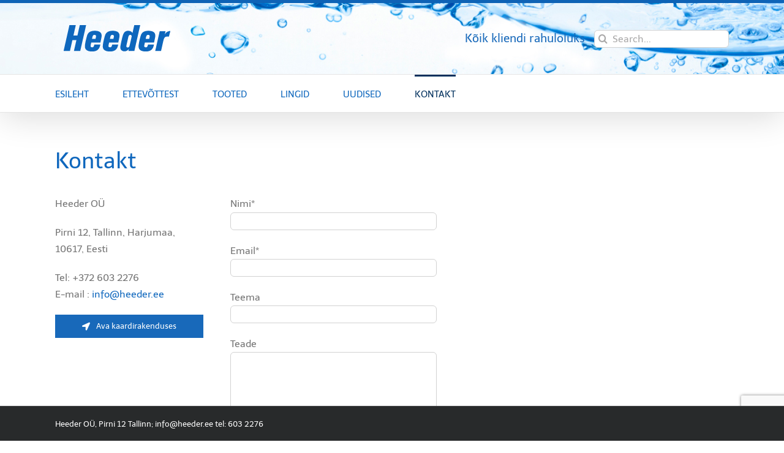

--- FILE ---
content_type: text/html; charset=utf-8
request_url: https://www.google.com/recaptcha/api2/anchor?ar=1&k=6Ldr5tEpAAAAAJCJRl7pVAoHcblZb-IbOF_kTC0H&co=aHR0cHM6Ly9oZWVkZXIuZWU6NDQz&hl=en&v=PoyoqOPhxBO7pBk68S4YbpHZ&size=invisible&anchor-ms=20000&execute-ms=30000&cb=r16w8zalazmq
body_size: 48648
content:
<!DOCTYPE HTML><html dir="ltr" lang="en"><head><meta http-equiv="Content-Type" content="text/html; charset=UTF-8">
<meta http-equiv="X-UA-Compatible" content="IE=edge">
<title>reCAPTCHA</title>
<style type="text/css">
/* cyrillic-ext */
@font-face {
  font-family: 'Roboto';
  font-style: normal;
  font-weight: 400;
  font-stretch: 100%;
  src: url(//fonts.gstatic.com/s/roboto/v48/KFO7CnqEu92Fr1ME7kSn66aGLdTylUAMa3GUBHMdazTgWw.woff2) format('woff2');
  unicode-range: U+0460-052F, U+1C80-1C8A, U+20B4, U+2DE0-2DFF, U+A640-A69F, U+FE2E-FE2F;
}
/* cyrillic */
@font-face {
  font-family: 'Roboto';
  font-style: normal;
  font-weight: 400;
  font-stretch: 100%;
  src: url(//fonts.gstatic.com/s/roboto/v48/KFO7CnqEu92Fr1ME7kSn66aGLdTylUAMa3iUBHMdazTgWw.woff2) format('woff2');
  unicode-range: U+0301, U+0400-045F, U+0490-0491, U+04B0-04B1, U+2116;
}
/* greek-ext */
@font-face {
  font-family: 'Roboto';
  font-style: normal;
  font-weight: 400;
  font-stretch: 100%;
  src: url(//fonts.gstatic.com/s/roboto/v48/KFO7CnqEu92Fr1ME7kSn66aGLdTylUAMa3CUBHMdazTgWw.woff2) format('woff2');
  unicode-range: U+1F00-1FFF;
}
/* greek */
@font-face {
  font-family: 'Roboto';
  font-style: normal;
  font-weight: 400;
  font-stretch: 100%;
  src: url(//fonts.gstatic.com/s/roboto/v48/KFO7CnqEu92Fr1ME7kSn66aGLdTylUAMa3-UBHMdazTgWw.woff2) format('woff2');
  unicode-range: U+0370-0377, U+037A-037F, U+0384-038A, U+038C, U+038E-03A1, U+03A3-03FF;
}
/* math */
@font-face {
  font-family: 'Roboto';
  font-style: normal;
  font-weight: 400;
  font-stretch: 100%;
  src: url(//fonts.gstatic.com/s/roboto/v48/KFO7CnqEu92Fr1ME7kSn66aGLdTylUAMawCUBHMdazTgWw.woff2) format('woff2');
  unicode-range: U+0302-0303, U+0305, U+0307-0308, U+0310, U+0312, U+0315, U+031A, U+0326-0327, U+032C, U+032F-0330, U+0332-0333, U+0338, U+033A, U+0346, U+034D, U+0391-03A1, U+03A3-03A9, U+03B1-03C9, U+03D1, U+03D5-03D6, U+03F0-03F1, U+03F4-03F5, U+2016-2017, U+2034-2038, U+203C, U+2040, U+2043, U+2047, U+2050, U+2057, U+205F, U+2070-2071, U+2074-208E, U+2090-209C, U+20D0-20DC, U+20E1, U+20E5-20EF, U+2100-2112, U+2114-2115, U+2117-2121, U+2123-214F, U+2190, U+2192, U+2194-21AE, U+21B0-21E5, U+21F1-21F2, U+21F4-2211, U+2213-2214, U+2216-22FF, U+2308-230B, U+2310, U+2319, U+231C-2321, U+2336-237A, U+237C, U+2395, U+239B-23B7, U+23D0, U+23DC-23E1, U+2474-2475, U+25AF, U+25B3, U+25B7, U+25BD, U+25C1, U+25CA, U+25CC, U+25FB, U+266D-266F, U+27C0-27FF, U+2900-2AFF, U+2B0E-2B11, U+2B30-2B4C, U+2BFE, U+3030, U+FF5B, U+FF5D, U+1D400-1D7FF, U+1EE00-1EEFF;
}
/* symbols */
@font-face {
  font-family: 'Roboto';
  font-style: normal;
  font-weight: 400;
  font-stretch: 100%;
  src: url(//fonts.gstatic.com/s/roboto/v48/KFO7CnqEu92Fr1ME7kSn66aGLdTylUAMaxKUBHMdazTgWw.woff2) format('woff2');
  unicode-range: U+0001-000C, U+000E-001F, U+007F-009F, U+20DD-20E0, U+20E2-20E4, U+2150-218F, U+2190, U+2192, U+2194-2199, U+21AF, U+21E6-21F0, U+21F3, U+2218-2219, U+2299, U+22C4-22C6, U+2300-243F, U+2440-244A, U+2460-24FF, U+25A0-27BF, U+2800-28FF, U+2921-2922, U+2981, U+29BF, U+29EB, U+2B00-2BFF, U+4DC0-4DFF, U+FFF9-FFFB, U+10140-1018E, U+10190-1019C, U+101A0, U+101D0-101FD, U+102E0-102FB, U+10E60-10E7E, U+1D2C0-1D2D3, U+1D2E0-1D37F, U+1F000-1F0FF, U+1F100-1F1AD, U+1F1E6-1F1FF, U+1F30D-1F30F, U+1F315, U+1F31C, U+1F31E, U+1F320-1F32C, U+1F336, U+1F378, U+1F37D, U+1F382, U+1F393-1F39F, U+1F3A7-1F3A8, U+1F3AC-1F3AF, U+1F3C2, U+1F3C4-1F3C6, U+1F3CA-1F3CE, U+1F3D4-1F3E0, U+1F3ED, U+1F3F1-1F3F3, U+1F3F5-1F3F7, U+1F408, U+1F415, U+1F41F, U+1F426, U+1F43F, U+1F441-1F442, U+1F444, U+1F446-1F449, U+1F44C-1F44E, U+1F453, U+1F46A, U+1F47D, U+1F4A3, U+1F4B0, U+1F4B3, U+1F4B9, U+1F4BB, U+1F4BF, U+1F4C8-1F4CB, U+1F4D6, U+1F4DA, U+1F4DF, U+1F4E3-1F4E6, U+1F4EA-1F4ED, U+1F4F7, U+1F4F9-1F4FB, U+1F4FD-1F4FE, U+1F503, U+1F507-1F50B, U+1F50D, U+1F512-1F513, U+1F53E-1F54A, U+1F54F-1F5FA, U+1F610, U+1F650-1F67F, U+1F687, U+1F68D, U+1F691, U+1F694, U+1F698, U+1F6AD, U+1F6B2, U+1F6B9-1F6BA, U+1F6BC, U+1F6C6-1F6CF, U+1F6D3-1F6D7, U+1F6E0-1F6EA, U+1F6F0-1F6F3, U+1F6F7-1F6FC, U+1F700-1F7FF, U+1F800-1F80B, U+1F810-1F847, U+1F850-1F859, U+1F860-1F887, U+1F890-1F8AD, U+1F8B0-1F8BB, U+1F8C0-1F8C1, U+1F900-1F90B, U+1F93B, U+1F946, U+1F984, U+1F996, U+1F9E9, U+1FA00-1FA6F, U+1FA70-1FA7C, U+1FA80-1FA89, U+1FA8F-1FAC6, U+1FACE-1FADC, U+1FADF-1FAE9, U+1FAF0-1FAF8, U+1FB00-1FBFF;
}
/* vietnamese */
@font-face {
  font-family: 'Roboto';
  font-style: normal;
  font-weight: 400;
  font-stretch: 100%;
  src: url(//fonts.gstatic.com/s/roboto/v48/KFO7CnqEu92Fr1ME7kSn66aGLdTylUAMa3OUBHMdazTgWw.woff2) format('woff2');
  unicode-range: U+0102-0103, U+0110-0111, U+0128-0129, U+0168-0169, U+01A0-01A1, U+01AF-01B0, U+0300-0301, U+0303-0304, U+0308-0309, U+0323, U+0329, U+1EA0-1EF9, U+20AB;
}
/* latin-ext */
@font-face {
  font-family: 'Roboto';
  font-style: normal;
  font-weight: 400;
  font-stretch: 100%;
  src: url(//fonts.gstatic.com/s/roboto/v48/KFO7CnqEu92Fr1ME7kSn66aGLdTylUAMa3KUBHMdazTgWw.woff2) format('woff2');
  unicode-range: U+0100-02BA, U+02BD-02C5, U+02C7-02CC, U+02CE-02D7, U+02DD-02FF, U+0304, U+0308, U+0329, U+1D00-1DBF, U+1E00-1E9F, U+1EF2-1EFF, U+2020, U+20A0-20AB, U+20AD-20C0, U+2113, U+2C60-2C7F, U+A720-A7FF;
}
/* latin */
@font-face {
  font-family: 'Roboto';
  font-style: normal;
  font-weight: 400;
  font-stretch: 100%;
  src: url(//fonts.gstatic.com/s/roboto/v48/KFO7CnqEu92Fr1ME7kSn66aGLdTylUAMa3yUBHMdazQ.woff2) format('woff2');
  unicode-range: U+0000-00FF, U+0131, U+0152-0153, U+02BB-02BC, U+02C6, U+02DA, U+02DC, U+0304, U+0308, U+0329, U+2000-206F, U+20AC, U+2122, U+2191, U+2193, U+2212, U+2215, U+FEFF, U+FFFD;
}
/* cyrillic-ext */
@font-face {
  font-family: 'Roboto';
  font-style: normal;
  font-weight: 500;
  font-stretch: 100%;
  src: url(//fonts.gstatic.com/s/roboto/v48/KFO7CnqEu92Fr1ME7kSn66aGLdTylUAMa3GUBHMdazTgWw.woff2) format('woff2');
  unicode-range: U+0460-052F, U+1C80-1C8A, U+20B4, U+2DE0-2DFF, U+A640-A69F, U+FE2E-FE2F;
}
/* cyrillic */
@font-face {
  font-family: 'Roboto';
  font-style: normal;
  font-weight: 500;
  font-stretch: 100%;
  src: url(//fonts.gstatic.com/s/roboto/v48/KFO7CnqEu92Fr1ME7kSn66aGLdTylUAMa3iUBHMdazTgWw.woff2) format('woff2');
  unicode-range: U+0301, U+0400-045F, U+0490-0491, U+04B0-04B1, U+2116;
}
/* greek-ext */
@font-face {
  font-family: 'Roboto';
  font-style: normal;
  font-weight: 500;
  font-stretch: 100%;
  src: url(//fonts.gstatic.com/s/roboto/v48/KFO7CnqEu92Fr1ME7kSn66aGLdTylUAMa3CUBHMdazTgWw.woff2) format('woff2');
  unicode-range: U+1F00-1FFF;
}
/* greek */
@font-face {
  font-family: 'Roboto';
  font-style: normal;
  font-weight: 500;
  font-stretch: 100%;
  src: url(//fonts.gstatic.com/s/roboto/v48/KFO7CnqEu92Fr1ME7kSn66aGLdTylUAMa3-UBHMdazTgWw.woff2) format('woff2');
  unicode-range: U+0370-0377, U+037A-037F, U+0384-038A, U+038C, U+038E-03A1, U+03A3-03FF;
}
/* math */
@font-face {
  font-family: 'Roboto';
  font-style: normal;
  font-weight: 500;
  font-stretch: 100%;
  src: url(//fonts.gstatic.com/s/roboto/v48/KFO7CnqEu92Fr1ME7kSn66aGLdTylUAMawCUBHMdazTgWw.woff2) format('woff2');
  unicode-range: U+0302-0303, U+0305, U+0307-0308, U+0310, U+0312, U+0315, U+031A, U+0326-0327, U+032C, U+032F-0330, U+0332-0333, U+0338, U+033A, U+0346, U+034D, U+0391-03A1, U+03A3-03A9, U+03B1-03C9, U+03D1, U+03D5-03D6, U+03F0-03F1, U+03F4-03F5, U+2016-2017, U+2034-2038, U+203C, U+2040, U+2043, U+2047, U+2050, U+2057, U+205F, U+2070-2071, U+2074-208E, U+2090-209C, U+20D0-20DC, U+20E1, U+20E5-20EF, U+2100-2112, U+2114-2115, U+2117-2121, U+2123-214F, U+2190, U+2192, U+2194-21AE, U+21B0-21E5, U+21F1-21F2, U+21F4-2211, U+2213-2214, U+2216-22FF, U+2308-230B, U+2310, U+2319, U+231C-2321, U+2336-237A, U+237C, U+2395, U+239B-23B7, U+23D0, U+23DC-23E1, U+2474-2475, U+25AF, U+25B3, U+25B7, U+25BD, U+25C1, U+25CA, U+25CC, U+25FB, U+266D-266F, U+27C0-27FF, U+2900-2AFF, U+2B0E-2B11, U+2B30-2B4C, U+2BFE, U+3030, U+FF5B, U+FF5D, U+1D400-1D7FF, U+1EE00-1EEFF;
}
/* symbols */
@font-face {
  font-family: 'Roboto';
  font-style: normal;
  font-weight: 500;
  font-stretch: 100%;
  src: url(//fonts.gstatic.com/s/roboto/v48/KFO7CnqEu92Fr1ME7kSn66aGLdTylUAMaxKUBHMdazTgWw.woff2) format('woff2');
  unicode-range: U+0001-000C, U+000E-001F, U+007F-009F, U+20DD-20E0, U+20E2-20E4, U+2150-218F, U+2190, U+2192, U+2194-2199, U+21AF, U+21E6-21F0, U+21F3, U+2218-2219, U+2299, U+22C4-22C6, U+2300-243F, U+2440-244A, U+2460-24FF, U+25A0-27BF, U+2800-28FF, U+2921-2922, U+2981, U+29BF, U+29EB, U+2B00-2BFF, U+4DC0-4DFF, U+FFF9-FFFB, U+10140-1018E, U+10190-1019C, U+101A0, U+101D0-101FD, U+102E0-102FB, U+10E60-10E7E, U+1D2C0-1D2D3, U+1D2E0-1D37F, U+1F000-1F0FF, U+1F100-1F1AD, U+1F1E6-1F1FF, U+1F30D-1F30F, U+1F315, U+1F31C, U+1F31E, U+1F320-1F32C, U+1F336, U+1F378, U+1F37D, U+1F382, U+1F393-1F39F, U+1F3A7-1F3A8, U+1F3AC-1F3AF, U+1F3C2, U+1F3C4-1F3C6, U+1F3CA-1F3CE, U+1F3D4-1F3E0, U+1F3ED, U+1F3F1-1F3F3, U+1F3F5-1F3F7, U+1F408, U+1F415, U+1F41F, U+1F426, U+1F43F, U+1F441-1F442, U+1F444, U+1F446-1F449, U+1F44C-1F44E, U+1F453, U+1F46A, U+1F47D, U+1F4A3, U+1F4B0, U+1F4B3, U+1F4B9, U+1F4BB, U+1F4BF, U+1F4C8-1F4CB, U+1F4D6, U+1F4DA, U+1F4DF, U+1F4E3-1F4E6, U+1F4EA-1F4ED, U+1F4F7, U+1F4F9-1F4FB, U+1F4FD-1F4FE, U+1F503, U+1F507-1F50B, U+1F50D, U+1F512-1F513, U+1F53E-1F54A, U+1F54F-1F5FA, U+1F610, U+1F650-1F67F, U+1F687, U+1F68D, U+1F691, U+1F694, U+1F698, U+1F6AD, U+1F6B2, U+1F6B9-1F6BA, U+1F6BC, U+1F6C6-1F6CF, U+1F6D3-1F6D7, U+1F6E0-1F6EA, U+1F6F0-1F6F3, U+1F6F7-1F6FC, U+1F700-1F7FF, U+1F800-1F80B, U+1F810-1F847, U+1F850-1F859, U+1F860-1F887, U+1F890-1F8AD, U+1F8B0-1F8BB, U+1F8C0-1F8C1, U+1F900-1F90B, U+1F93B, U+1F946, U+1F984, U+1F996, U+1F9E9, U+1FA00-1FA6F, U+1FA70-1FA7C, U+1FA80-1FA89, U+1FA8F-1FAC6, U+1FACE-1FADC, U+1FADF-1FAE9, U+1FAF0-1FAF8, U+1FB00-1FBFF;
}
/* vietnamese */
@font-face {
  font-family: 'Roboto';
  font-style: normal;
  font-weight: 500;
  font-stretch: 100%;
  src: url(//fonts.gstatic.com/s/roboto/v48/KFO7CnqEu92Fr1ME7kSn66aGLdTylUAMa3OUBHMdazTgWw.woff2) format('woff2');
  unicode-range: U+0102-0103, U+0110-0111, U+0128-0129, U+0168-0169, U+01A0-01A1, U+01AF-01B0, U+0300-0301, U+0303-0304, U+0308-0309, U+0323, U+0329, U+1EA0-1EF9, U+20AB;
}
/* latin-ext */
@font-face {
  font-family: 'Roboto';
  font-style: normal;
  font-weight: 500;
  font-stretch: 100%;
  src: url(//fonts.gstatic.com/s/roboto/v48/KFO7CnqEu92Fr1ME7kSn66aGLdTylUAMa3KUBHMdazTgWw.woff2) format('woff2');
  unicode-range: U+0100-02BA, U+02BD-02C5, U+02C7-02CC, U+02CE-02D7, U+02DD-02FF, U+0304, U+0308, U+0329, U+1D00-1DBF, U+1E00-1E9F, U+1EF2-1EFF, U+2020, U+20A0-20AB, U+20AD-20C0, U+2113, U+2C60-2C7F, U+A720-A7FF;
}
/* latin */
@font-face {
  font-family: 'Roboto';
  font-style: normal;
  font-weight: 500;
  font-stretch: 100%;
  src: url(//fonts.gstatic.com/s/roboto/v48/KFO7CnqEu92Fr1ME7kSn66aGLdTylUAMa3yUBHMdazQ.woff2) format('woff2');
  unicode-range: U+0000-00FF, U+0131, U+0152-0153, U+02BB-02BC, U+02C6, U+02DA, U+02DC, U+0304, U+0308, U+0329, U+2000-206F, U+20AC, U+2122, U+2191, U+2193, U+2212, U+2215, U+FEFF, U+FFFD;
}
/* cyrillic-ext */
@font-face {
  font-family: 'Roboto';
  font-style: normal;
  font-weight: 900;
  font-stretch: 100%;
  src: url(//fonts.gstatic.com/s/roboto/v48/KFO7CnqEu92Fr1ME7kSn66aGLdTylUAMa3GUBHMdazTgWw.woff2) format('woff2');
  unicode-range: U+0460-052F, U+1C80-1C8A, U+20B4, U+2DE0-2DFF, U+A640-A69F, U+FE2E-FE2F;
}
/* cyrillic */
@font-face {
  font-family: 'Roboto';
  font-style: normal;
  font-weight: 900;
  font-stretch: 100%;
  src: url(//fonts.gstatic.com/s/roboto/v48/KFO7CnqEu92Fr1ME7kSn66aGLdTylUAMa3iUBHMdazTgWw.woff2) format('woff2');
  unicode-range: U+0301, U+0400-045F, U+0490-0491, U+04B0-04B1, U+2116;
}
/* greek-ext */
@font-face {
  font-family: 'Roboto';
  font-style: normal;
  font-weight: 900;
  font-stretch: 100%;
  src: url(//fonts.gstatic.com/s/roboto/v48/KFO7CnqEu92Fr1ME7kSn66aGLdTylUAMa3CUBHMdazTgWw.woff2) format('woff2');
  unicode-range: U+1F00-1FFF;
}
/* greek */
@font-face {
  font-family: 'Roboto';
  font-style: normal;
  font-weight: 900;
  font-stretch: 100%;
  src: url(//fonts.gstatic.com/s/roboto/v48/KFO7CnqEu92Fr1ME7kSn66aGLdTylUAMa3-UBHMdazTgWw.woff2) format('woff2');
  unicode-range: U+0370-0377, U+037A-037F, U+0384-038A, U+038C, U+038E-03A1, U+03A3-03FF;
}
/* math */
@font-face {
  font-family: 'Roboto';
  font-style: normal;
  font-weight: 900;
  font-stretch: 100%;
  src: url(//fonts.gstatic.com/s/roboto/v48/KFO7CnqEu92Fr1ME7kSn66aGLdTylUAMawCUBHMdazTgWw.woff2) format('woff2');
  unicode-range: U+0302-0303, U+0305, U+0307-0308, U+0310, U+0312, U+0315, U+031A, U+0326-0327, U+032C, U+032F-0330, U+0332-0333, U+0338, U+033A, U+0346, U+034D, U+0391-03A1, U+03A3-03A9, U+03B1-03C9, U+03D1, U+03D5-03D6, U+03F0-03F1, U+03F4-03F5, U+2016-2017, U+2034-2038, U+203C, U+2040, U+2043, U+2047, U+2050, U+2057, U+205F, U+2070-2071, U+2074-208E, U+2090-209C, U+20D0-20DC, U+20E1, U+20E5-20EF, U+2100-2112, U+2114-2115, U+2117-2121, U+2123-214F, U+2190, U+2192, U+2194-21AE, U+21B0-21E5, U+21F1-21F2, U+21F4-2211, U+2213-2214, U+2216-22FF, U+2308-230B, U+2310, U+2319, U+231C-2321, U+2336-237A, U+237C, U+2395, U+239B-23B7, U+23D0, U+23DC-23E1, U+2474-2475, U+25AF, U+25B3, U+25B7, U+25BD, U+25C1, U+25CA, U+25CC, U+25FB, U+266D-266F, U+27C0-27FF, U+2900-2AFF, U+2B0E-2B11, U+2B30-2B4C, U+2BFE, U+3030, U+FF5B, U+FF5D, U+1D400-1D7FF, U+1EE00-1EEFF;
}
/* symbols */
@font-face {
  font-family: 'Roboto';
  font-style: normal;
  font-weight: 900;
  font-stretch: 100%;
  src: url(//fonts.gstatic.com/s/roboto/v48/KFO7CnqEu92Fr1ME7kSn66aGLdTylUAMaxKUBHMdazTgWw.woff2) format('woff2');
  unicode-range: U+0001-000C, U+000E-001F, U+007F-009F, U+20DD-20E0, U+20E2-20E4, U+2150-218F, U+2190, U+2192, U+2194-2199, U+21AF, U+21E6-21F0, U+21F3, U+2218-2219, U+2299, U+22C4-22C6, U+2300-243F, U+2440-244A, U+2460-24FF, U+25A0-27BF, U+2800-28FF, U+2921-2922, U+2981, U+29BF, U+29EB, U+2B00-2BFF, U+4DC0-4DFF, U+FFF9-FFFB, U+10140-1018E, U+10190-1019C, U+101A0, U+101D0-101FD, U+102E0-102FB, U+10E60-10E7E, U+1D2C0-1D2D3, U+1D2E0-1D37F, U+1F000-1F0FF, U+1F100-1F1AD, U+1F1E6-1F1FF, U+1F30D-1F30F, U+1F315, U+1F31C, U+1F31E, U+1F320-1F32C, U+1F336, U+1F378, U+1F37D, U+1F382, U+1F393-1F39F, U+1F3A7-1F3A8, U+1F3AC-1F3AF, U+1F3C2, U+1F3C4-1F3C6, U+1F3CA-1F3CE, U+1F3D4-1F3E0, U+1F3ED, U+1F3F1-1F3F3, U+1F3F5-1F3F7, U+1F408, U+1F415, U+1F41F, U+1F426, U+1F43F, U+1F441-1F442, U+1F444, U+1F446-1F449, U+1F44C-1F44E, U+1F453, U+1F46A, U+1F47D, U+1F4A3, U+1F4B0, U+1F4B3, U+1F4B9, U+1F4BB, U+1F4BF, U+1F4C8-1F4CB, U+1F4D6, U+1F4DA, U+1F4DF, U+1F4E3-1F4E6, U+1F4EA-1F4ED, U+1F4F7, U+1F4F9-1F4FB, U+1F4FD-1F4FE, U+1F503, U+1F507-1F50B, U+1F50D, U+1F512-1F513, U+1F53E-1F54A, U+1F54F-1F5FA, U+1F610, U+1F650-1F67F, U+1F687, U+1F68D, U+1F691, U+1F694, U+1F698, U+1F6AD, U+1F6B2, U+1F6B9-1F6BA, U+1F6BC, U+1F6C6-1F6CF, U+1F6D3-1F6D7, U+1F6E0-1F6EA, U+1F6F0-1F6F3, U+1F6F7-1F6FC, U+1F700-1F7FF, U+1F800-1F80B, U+1F810-1F847, U+1F850-1F859, U+1F860-1F887, U+1F890-1F8AD, U+1F8B0-1F8BB, U+1F8C0-1F8C1, U+1F900-1F90B, U+1F93B, U+1F946, U+1F984, U+1F996, U+1F9E9, U+1FA00-1FA6F, U+1FA70-1FA7C, U+1FA80-1FA89, U+1FA8F-1FAC6, U+1FACE-1FADC, U+1FADF-1FAE9, U+1FAF0-1FAF8, U+1FB00-1FBFF;
}
/* vietnamese */
@font-face {
  font-family: 'Roboto';
  font-style: normal;
  font-weight: 900;
  font-stretch: 100%;
  src: url(//fonts.gstatic.com/s/roboto/v48/KFO7CnqEu92Fr1ME7kSn66aGLdTylUAMa3OUBHMdazTgWw.woff2) format('woff2');
  unicode-range: U+0102-0103, U+0110-0111, U+0128-0129, U+0168-0169, U+01A0-01A1, U+01AF-01B0, U+0300-0301, U+0303-0304, U+0308-0309, U+0323, U+0329, U+1EA0-1EF9, U+20AB;
}
/* latin-ext */
@font-face {
  font-family: 'Roboto';
  font-style: normal;
  font-weight: 900;
  font-stretch: 100%;
  src: url(//fonts.gstatic.com/s/roboto/v48/KFO7CnqEu92Fr1ME7kSn66aGLdTylUAMa3KUBHMdazTgWw.woff2) format('woff2');
  unicode-range: U+0100-02BA, U+02BD-02C5, U+02C7-02CC, U+02CE-02D7, U+02DD-02FF, U+0304, U+0308, U+0329, U+1D00-1DBF, U+1E00-1E9F, U+1EF2-1EFF, U+2020, U+20A0-20AB, U+20AD-20C0, U+2113, U+2C60-2C7F, U+A720-A7FF;
}
/* latin */
@font-face {
  font-family: 'Roboto';
  font-style: normal;
  font-weight: 900;
  font-stretch: 100%;
  src: url(//fonts.gstatic.com/s/roboto/v48/KFO7CnqEu92Fr1ME7kSn66aGLdTylUAMa3yUBHMdazQ.woff2) format('woff2');
  unicode-range: U+0000-00FF, U+0131, U+0152-0153, U+02BB-02BC, U+02C6, U+02DA, U+02DC, U+0304, U+0308, U+0329, U+2000-206F, U+20AC, U+2122, U+2191, U+2193, U+2212, U+2215, U+FEFF, U+FFFD;
}

</style>
<link rel="stylesheet" type="text/css" href="https://www.gstatic.com/recaptcha/releases/PoyoqOPhxBO7pBk68S4YbpHZ/styles__ltr.css">
<script nonce="50LNPWjzHFWuBsYfZPqzlQ" type="text/javascript">window['__recaptcha_api'] = 'https://www.google.com/recaptcha/api2/';</script>
<script type="text/javascript" src="https://www.gstatic.com/recaptcha/releases/PoyoqOPhxBO7pBk68S4YbpHZ/recaptcha__en.js" nonce="50LNPWjzHFWuBsYfZPqzlQ">
      
    </script></head>
<body><div id="rc-anchor-alert" class="rc-anchor-alert"></div>
<input type="hidden" id="recaptcha-token" value="[base64]">
<script type="text/javascript" nonce="50LNPWjzHFWuBsYfZPqzlQ">
      recaptcha.anchor.Main.init("[\x22ainput\x22,[\x22bgdata\x22,\x22\x22,\[base64]/[base64]/[base64]/bmV3IHJbeF0oY1swXSk6RT09Mj9uZXcgclt4XShjWzBdLGNbMV0pOkU9PTM/bmV3IHJbeF0oY1swXSxjWzFdLGNbMl0pOkU9PTQ/[base64]/[base64]/[base64]/[base64]/[base64]/[base64]/[base64]/[base64]\x22,\[base64]\\u003d\x22,\[base64]/CocO3wpDCjQ1+XMKhwqjCrw7CgxINw4tkwrHDtsOiEStTw5AZwqLDjMO8w4FEB1TDk8ONOcONNcKdKnQEQwE6BsOPw44JFAPCscKUXcKLVcKMwqbCisOdwpBtP8KxIcKEM2JMa8KpZsKwBsKsw5AXD8O1wozDtMOlcE7Dm0HDosK/FMKFwoIQw6jDiMOyw5fCs8KqBWrDpMO4DXzDoMK2w5DCgsKgXWLCjcKtb8KtwowXwrrCkcKNZQXCqEFoesKXwrrCoBzCt0NjdXLDl8OSW3HCsnrClcOnLCkiGG/DkQLCmcKyfQjDuW7DucOuWMORw6QKw7jDisOowpFww4nDrxFNwp3CrAzCpD3DqcOKw48/cjTCucKhw4vCnxvDo8KLFcOTwq4WPMOIE0XCosKEwrbDolzDk3lkwoFvH3ciZnQdwpsUwoLCiX1aOcKTw4p0QMKGw7HChsOVwoDDrQx0wrY0w6Mpw5tyRAfDmTUeEsKGwozDiAXDiwVtKGPCvcO3L8Oqw5vDjUjClGlCw4kDwr/CmhLDph3Ck8OnKsOgwpoKClrCncOVF8KZYsKvdcOCXMO/[base64]/DrMK2wp8ew4gyT2Mawq41EHVKcsK1woHDlBnCkMOoDMOUwoJnwqTDrgxawrvDt8K0woJIGcOsXcKjwoNtw5DDgcKJF8K8IjE6w5AnwrbCmcO1MMOkwonCmcKuwq7ClRYIHMKiw5gSZSR3wq/[base64]/Dq2Jpwr9Nw5vCnQ3CoQAiehtQw7UpEMKpw6XCusOMwprDi8KSw5ATwpxHw512w6EXw6jCt2vDjcKMAMKbT09NTcOzwpZ/ScONLQd9P8OGTgDCoAwmwop8d8KHC0rCsRnCnMKlQsOlw5rDqnbDlATDtjhTa8Ocw4nChWl1f1rDhsK+EcKrw48Gw5NTw4fCl8K1Fl83KUFtN8KrX8OqEMOef8OKZC1NJxdRwqooF8K/ZcKnQ8Obwo7CiMK3w50GwoTCli4Qw74uw5XCv8KMTcKIEkRnwprClgsqQ2NpTCs8w6VuZMOzw7/ChB7DhX3CpF45GcOzE8K5w5HDusKPdDvDo8KtdFXDrcOKQ8OiLjs3EsKNwpfDgsKWw6fCq27CqMKKGMKBw6XCrcKvPsOeRsKuw4kKSDIuw4/CmUfCqsOEQFDDnFXCu0MFw4XDqit2LsKewqLClGTCpyBAw48NwrbCikvCugXDkFnDtMONG8Ozw4xXUcO+I2XDqcOdw4vDkUALP8OIwqHDpG/CiFJBOMKATXfDgMOLKAHCsRfDq8K+F8OHwot+BjrCkDLCpHBrw7DDjh/DvMO7wq4oPwxwWCR1KCYjEsOgw7J8eTXDkcKQw5XClcOvw5LDpTzDu8KOw6HDtMO+w4oMeG/[base64]/wpJcDcKPdcOaHGx7bcOEHw7DqV/CgxUHMgB/VcOkw4HCh2JAw50MBWIBwqVUQk/[base64]/[base64]/w7zDrMOeOMO2w6I+w4IFBntZfsKmSMOzw6TDusKGbsOWwo86w7PDsg7DncKpw47DlEdIwqQ1w5/[base64]/Cq8Oqw67DvcOCw4vDnsOkZsKkECDDkxLDj8OOw6/CoMK/w4zDl8K6ScOEwp4wTF0ydhrCssKkLMKVwokvw74iw6jCgcKbw60nw7nDnsOfbcKZw7x/wrtgE8O6VEPCo3nCniJQw7rCmcKRKgnCs34WNmPCu8KVNsOVwpEFwrPDocOxIiFrJsOhFhdtbsOMX37Dmgxyw57CoUcwwoHCsj/DtTw9wpw4wq7Dp8OWwpTCjxMMXsOidMKLYw9hfALCnTXCksKOw4bCpyNFwo/DvsKyAsOcEsOIesOAwpLCjUrDvsO8w61Xw4ZRwq/[base64]/w6/DlVDDgizDpVjCmcKSw6zCuVQ7KsOLw5XDoi5RwpDDqjDCiADCpMKaSsKGOHHCqsKdw4nDqHDCqiAuwp5PwpnDrMKvE8K4XcOIbcOCwrddwqwxwoMjwqAGw4/[base64]/D8OOcMKaJRXDrQPDvkLDiMOVSCzCuyRkwqdPw7zClMKyLghPw7kbwrTCiVvCgHfDnQ/DqsOHABzDqUE+ImMLw6JqwpjCrcO5ZFR2w6M2dXAUfHU7RyLCpMKKwp3Dr1zDh3tOPT1swofDh2XDuS7CqMKZIQHCrsKqYh3Cg8KFNzVbKjZsNCpiPkDDuRh/woprwrcmO8OkZ8K/woTCrxhTAMO3RWHCksK/wo7ClsOFwoPDn8Ouw7DDhCrDrMK5GsK2woRow5/CrUPDkkHDpVgdw7d3EsOjSSzCn8Kcw6ZPAMO4EGTDoz8Qw4LCtsKdRcKBw59LGMOjw6dWWMO4wrI6JcK8YMO+aCEwwqnDrjnCssOWKsKew6jCpMOywoM2w4XDqnDDnMOdwo7CqQXDoMKKwqo0w7bDgBQEw4B2AyfDn8KEwq/DvA9NdMK5c8KpLUVKJWPCksKQw7LCm8OvwrlzwrnChsOcXhxtw73CpGfCh8KgwqsmCcKDwpbDsMKCMB/DqsKEFV/CgCZ6wobDpz5Yw6RNwpQMw68sw5PDocO9GMKrwrcMbhYfD8Obw6p3wqUNUBBFOSzDgk3CqHdEw4DDpThPO2Igw55vw4bDsMOMB8K7w7/CnsKZIcOVOcK9wpEowqDCpFQHwqUbw600MsO1w7bDg8K4OHrCi8O2wqtnGMOowr7CisK/CcO9woE4cD7DrhoEw73Cr2fDncO8NMKZbxJywrzCoQkfw7BSdsKWbWjDucKswqABwoXDvMOHZ8O9w7lHB8KlJcKsw6Adw6x0w5/Cg8OZwoAww6zCosKnwq7DhMKBAsO2w6UMVXQWRsK8QE/CoHnCogPDicKlJWYswqV2w4ggw6zChnVDwrbCicKmwqELIMOPwonDtwYTwpJXWGPCsTsHw7Z7SxV6anbDuCUYZBhPw7QUw7INw5DDkMO7w53CozvDszd9w4fClUhwcCfCn8OpVxkiw5JjZhTCk8Kkw5TDiD/Ci8KGwoJjwqfDscOmTMOUw5QEwpTCqsOvZMOrJ8K5w6nCiyTCn8OMf8KJw5J1w68SOsO7w5wCw6QEw4XDmkrDlmzDqkJGSsKgUMKqeMKIw74heW4EDcKpaTbCmR5nGMKDwqJhRj40wq/DszbDhcK9ecOawr/DtXvDpcOGw57CrkIqwoTClT/[base64]/[base64]/w5Y1w6fCglsVw7E9ZgUuwoPCm0IuOFEFw7/[base64]/CsQnCjcO0w6nDjsOJXcOhKsKsw4ZAw45FHDwXOMO0HcOlw4gVfVs/A2wYOcKtaionDhDDmsOQwqEGw4wVVBDDosOdSsOeIMKhwqDDicOLDgJEw4HCmSZ+wptjN8KmV8K+wpjCvX7CscK2WsKkwq8YYADDs8Odw4tgw4oCwr7CncORS8KBVCtNbMK8w7TCnMOfw6wFaMO1w4/[base64]/CsgMTG8OMwqk/[base64]/[base64]/w6jDlsKewoPCmcKWw5MVw4NpX8OmVMK4w7Ybw4rCrAt2A28fdsKnAzkrQcKNbTHCtAFiUk5ywoPCh8K/[base64]/LFUgw5dGwokGwonDmDzCn8O7KSlKw7fDhsKiCwEYw4rCrMOHwoM7wpDDh8KHwp/DrTNFKE3CnAdTwq/DusOHQm3DqsOeFsKAHMOwwqTDhSBnwqnChmEoFBnDr8OBX1t+cDt2wo94w716FcKIbMOlKwgDByjCr8KQPDkMwooRw4dBPsOueFUTwr3DjSoTw67CnUQHwqjDtcKoMgtbX3RBAA0Bw5/DrcOuwqdlwo/[base64]/ScOpfcKuwpo2EBfDtQBEC8KLLVrCpMK5wpZbwpxkw58kwpjDpsKMw4rCg33DsXJNKMKBTXRudUvDm05UwqTCiSrDs8ORWzsaw5AlG2MDwoLCtsOpfULCm3tyUcOBNcOEF8KQRMKhwqFcwr/Dsxc9LXnCgl/DtXfCuEBISsKkwoVlCsKVEBcVwp3DjcK1O31pWsOEYsKtwqfCtC3CoBEzcF9/[base64]/CjGlAwrTDvMOoe8OWQFHCojTDjg/CpsKLdmfDmcOvUMOxw4FYAldjNxTDj8OjGQDCi3lhKjpfJg3Ck0TDlcKUNsOaDsK2U3/DnDbChTjDt2VOwqgxGMOHRsOVwpfDikkOeSjCocKyE3FYw6ZDwp0nw6ocdiwqwro8P0rCpQTCrUZdw4LCucKWwodEw7/DrsOfVUwoT8KzXcOSwoJUYMOMw5t8C1M3w5bCtnExRsODBsKgPMODw5w/V8Kiwo3ChRsQRi1VS8OTOsK7w4cLC2XDvl4KCsK4wobCjHfDlTljwqfCjBnCiMKFw5nCmQgveCVeBMKIw7pOFMKEwrTDlcKdwpfDij4Hw5d9eWVwG8KRw6TCtnEqZsKwwqXDlmNnHHjCmgoUWMObMsK2DTHDnMOuS8KUwo4fw57DtQ7DjwByZQBlCSDDtsOOPm/DpcKeLMKxKCFjDcKdw6BJeMKMw7Vsw6PChFnCpcKicX/CuDzDsRzDncKkw4ZTQ8KvwqPDvcO4acObwofDq8OEw7ZFwpfDksK3MitwwpfDj1M0OwTCosO9ZsOJBwdXW8KkMcOhFVIGwpgFOWXCgA3Dsl7CgcKPNcO/IMK2w4BNWEBZw7FyMMO1fRQ/dxvCqcOTw4YhPF9Rwrxhwr7DmzDDpsOyw7rDpk4iBQs4XnE1wpdOwrtnwphaH8O9B8OTasKxAGAKEXzDrFAnJ8OsYT0Vwq3ChxdzwrDDpHvCqGbDt8KdwrnCoMOhIMOWZcKdH1nDj3TCkMONw6DCjMK8E1fDvMOyE8KIwqDDqGLDisO/R8OoCVZ4RDwXMcKHwrXCmFvCicOiLMOPwp/CoiTDkcKJwpU7woZww5wINMKWDRPDqcK2w6TCgMOLw60Uw4EoOUHDt3MGGcOpw4bCmVnDqMOLX8OHb8Kvw7d2w6jDnxjDiVlYTMO1acOuIXJbHcKaRMO+wqw5NcOYemHDqsKzw5bDpcKMRUfDumgSVcOcG0XCjsKQw48Swq0+ED8fGsKiD8K6w4/CncOjw5HCisOCwojChVXDq8Kcw4IBQjjCtRLCpMKbX8KVw4fDrl8bw7PDp2tWwofDiw/Csw0kWMOzwq8ow4F/[base64]/dyQ7w5s0wqJ8AgTCsX9qIMOtwowuwp/[base64]/wq7ClsOlCcO8b8KnWFA7AhDDsMO2PiPCvcOCw7jDgMONAijCoR5IVsKjGB/Cm8Onwr1zKcKJw6lyUsK8GcK0w5XDsMKVwobCl8OVw5d+VcKAwp8cKhshwpnCosKDPxwfRQ1nwpM3wrR0d8K1esK8w5lmIMKfw7EOw7h1wpHCokkuw4BMw5I+BHIbwozCrxRqTsOzw55Jw5kZw5lNbMOVw7TCgsKpwpoYYcOoC2fCki/CqcO1w5rDr3XDuXrClMKVw7bCmXbDrA/CmxbDpMKHwq3CvcO4JsKdw5IaO8OGQMKwCcOkPsKww7Enw6A5w6LDt8KswrlbCcK+w4TDmhBGWsKhwqFMwrIvw7tFw7x9T8KSAMOICcOvJxklbRNNdj/DuwLDtsKvM8Opw7d/Vi4HAcOYwpHDsCzDum5OAcK+wq3CnsOew4PDhcKFNsK9w6LDnCPCnMOEwqfDoVQVD8OswrFGw4UWwphJwrkzwrRQwoJtHFBjG8KVTMKcw7ZXZ8KnwrrDvsK+w6bCp8KKQsKqeUfDicOHACEaJ8KlZTbDgcO6R8OFAFl1CMOTWlkpwrXDjQEKbMK/w4YQw7TCsMKfwobCisOtw6fDuwDDmmjCj8KxeC4zbz0qwrzCl0nCilrCqDXCnsKZw7Mywr8Pwp59Z2pfUh/[base64]/w5fCs0sFwqIBT8OwD8KXwofDkhsnw73CmMO1IMO7wp5Rw5ITwqnCnwgoFWjCoE3CkMKvw5fCjFLDmVk9Z0YDKMKtwrNGwpnDusKRwpfDkU7CqSNTwpI/W8KTwrrDp8KLwp3Csj0awqRcO8K6wrLCnsO6amZmwpg3KsOsWsKNw7EkfWTDllpNw6rClsKEZnYBaHPDicKeE8KNw5fDlcK4McKyw4QuBsOTeTTCq3vDssKKbcORw5PCmMKNwrNpXRQtw414SB3DqsOdw5hjEgnDoybCs8Ktw51UWDFZw63CtRl7woY/Pg3DtMOLw4fDgWZMw6Blw4XCrCrCrF5Lw5TDvhzDvsKyw4ccT8KQwqPDtWTClj/Ck8KgwrgPUkQbw7EAwqETMcOLCMOSw77CiBXCgTXCvsKaF3lASMOywqLCuMK8w6PDvsKrL28/SiXCliLDisKLHkIvdcKHQcORw6TCnMOeHMKWw4QZQMKpw7kYT8OIw73Dqhx5w5TDtsKDTcO7wqE1wo14w4/DgcOOScONwrRrw7vDicO7OHnDtVNyw7rClcOyRTrChAnCp8KYGsKwIwvCnMKHasObIjEewqgJJcKnbicNwoQTczMnwoZSwrAZEsKpK8Oaw4IDYFbDq3LCkzI1wpvDr8KBwq1GIsKOw7jDjCzDuy/CjFpcDMOvw5fCgAbCpcOLKsK/M8KTw5oRwoEWDExfNFPDiMObMDTDgsO+wqzCrMOvJmVwSMKbw5cowpPCpUQEOQFdw6FswpJaJnwOU8O9w6JwWX/Ci13ClCUfwq/DgcO0w6Ifw5fDihVQw73CosK/V8O+O0kAf1oBw4nDswrDvHc9WQjDocOPS8KNw7Jzw4IEDsK6woXCjF3Dr0glw5UnfMKWAMK+w77DkncbwpEmYTTDl8K+w4TChUPDtcOhwoNXw6kULFDCljAYc1/CsmzCtMKMHsO0LcKEwofCqcOXwrJNH8ONwrRpZ3HDhsKqDg3CpGNtLELDg8Ojw4nDsMOwwpR/wpvCqcKcw7hFw4VNw4U3w6rCmSJgw540wq4vw7EkYcKuVsKuaMKhw7Q6P8K8wrNVdMOxw6cywrxKwr5Fw7bDgcOaccO3w4TCsTgqw7xcw7MRYwxYwr/CgsKFwrLDoUTCiMOVHcOFw48QGsKCwrxxQT/CuMOtw5/[base64]/OsKvw6XDkVfDkcKLPcKZw5XCosKQDmJvwrnCpHnDjhTDkC5JTsOnJS5DKsK8w6TCq8K9QlXCph3DpwvCqsK/w4lZwpkjZMOxw7fDs8KNw5U+w51iC8OmdUA5w7dwclbCmMKLScOHw4PCuFgkJFbDlCfDpMK7w57CnsO1w7LDriULwoPDh1jDjcK3w5U0wrzDsiMRS8OcGsKMw5vDv8O6LwfDqUt3w6HCk8OxwoQFw6/Dt3HDtsKOUXMjMwMuXCgwe8Kiw5HClHVRc8Olw4sIKMKiQnDCmcOuw5nCiMOmwrJmOCEXJUtsYR5uC8K9w7o/Vx/Dj8OpI8OMw4gvSG/CjQHCr3fCuMKBw5PDvEFlBw0bw4c6LRTDqFh7w5x9RMKvw4fCihfCncOXw7w2wqHClcKoEcKkbU7DkcKnw6nCmMKzD8OUwqPCgcO/w5YJwr8YwoxvwoTCnMOnw5cAw5XCrcKGw5PCtn5FAMK0JsOwR0/DkWgCwpfCkXoywrfDpihowpILw6XCtA7DkmdfK8KpwpBAEsOcHcKjAMKnwp0Aw6PDrTvCj8OGDEoSDQnDkUDCpwJ3wrM6Z8OTHXh3bsKvwpXComsDw703wo/DgwlKw6XCrmA/ekDChMOTwqISZcO0w7jCs8OOw69ZBH/DiFtOLjYEWsOnJ2MFbkLCqsKcQDlpPWFJw5PDvsOpw5zDvsONQlEuFsKQwr4swrghw6fDmsO/ZR7CpQ98a8OgRXrCp8OcLgTDhsOpOcO3w4lOwprDlDHDgUvCvzbCkXzCgWnDn8KxPDEpw5BSw4AlEcKWR8KnFRoFFTzChmLDjy7DqFjCsnLDrsKHwo9Swp/CisK9EnbDpmXDiMOCDTnDiHTDjMKqwqoVOMKiQ2oHw53Cr2vDtS/DusKze8Odw7TDmT8XXmHCoS7DhCTCoy8ASQnCvsOxwqc7wpDDpMOxX0jCojd8DW3DhMK4w43DsmrDksOLBAXDp8OXB0Zjw6Bgw7TDh8KwQUzDtcOpH0AITMO5JAXDkEbDisOiQD7CkzMMJ8Kpwo/[base64]/DrjTDjsOxfMOhw4ggFT5lLjjDvAZ2wprDj8OVAz3DnsKlDwtjYsOow7HDs8Kqwq/ChhfCtsO5J0zCpcKpw4IJwpLCoRLCmMOiLsOkw4YbJm8CwrvDhRdSMS7DjgAbXx0Swr1dw6rDmcKDw5MhOgYXEx8lwpbDjmDCr3s0McOPUAfDmMO7SDPDuUnDqsOHGjhIesKIw4bDnUcyw7DDgsOdacKWw4/[base64]/w4oYfcKCOmwJTynDmXgFRFhLwp4RT0lTdklhRGZAWTc5wq9BLmXCvsK9dsOUworCrAjDnsOcQMK6cHoiw47DjMKaQztRwrA2csKmw6/CgQbCiMKKcVbClsKaw7rDisOXwocjwpbCpMO+Syo/[base64]/[base64]/QsKaHXJLwodAwp1VKQ7CtsOow7jCrSYvw4cTVMOUw5XDpcKtZ2Ncw7vDt0LCgnLCscKlZQJNwpXDsmRDw6/ChQMISWLDjMKGwpwVwojDkMObwoZjw5M/CMOrwoXCklTCo8Khwr3CuMKqw6Z1wokdWCfCh095w5Jrw5pxCyjCujMtJcOQUDIbUzzDl8Kpwr/CplnCmsOyw6cLRcKXf8Kqwq5Nwq7DncKIacOUw4AewpJFw7RDcFLDmA18wpY2wow5wpvDpMOGDMK/w4LCkxR+w6g7bcKhRFnCuDtww4kLIFtaw53CgF1yfsK0cMOsfcKqKsKAakDCsADDqcOoJsKgJiHCrnTDlMKXFMKlw7lUesOYfsKWw4XCkMKmwohVR8KWwqbDhQHDgcOkwqvDtcOnIlYVMwTDj0zCujgLNMKLHBXDqcKCw6gfGCwvwrvCmsKEVTTDo3x/wrvCkAMbf8OpT8Kbw4ZawqwKSDYaw5TCqyfCr8OGDm4VIxAcJDzDt8OJf2XDgi/CjBgZRMORw4XCoMKjBhtXwokQwqbCiDE8fB7CjRYawplLwphPTWU5H8Oxwq/CqMK3wpwnw7nDqsOSHi3CpsOrw4pGwoDDjWDChsOeRzXCnsK0w6ZPw7gYwrfCtcKwwoI+w6fCg0DDqsOLwploEDbCvMKDSUDDqXITbGnCmMO1E8K8aMO/w7drCsOcw7JsR3VbKSzDqyYMAxp0w45BXnsKVTQFO0gZw4UQw58PwqYwwpTCshtEw44Fw49XXMOTw7FbE8K/[base64]/w7A6wotSIsKxwrYcworDr1kZSQlUwqJ7woQvUQ9Oa8O6wrTCtcK/w4zCpybDrRIaEcKFYcOAaMKpwq7CrMOdDgzDk3IICyXDtcK1AsONIXsceMOaM23Dv8KCLsK/wr7Cl8OMO8Kww6zDqTvDkyvCtmfCn8OTw43DkMKHM3UJJntTADrCscOow4DChMOawo7DtMOTX8KXF21OG28WwrAkPcOvKQbDscK1wokuw43CvH0bwpPCi8OtwpLCrAvDv8O8w7HDhcKuwr5owq9YN8Kcw4/Dm8OmGMOfJcKpwoXCpMKrZ2PDvSHCq0/CssOIwrpkKmhTIcOvwokdFcKxwprDs8OHZA7Dm8OUdsOBwr7CvcK5TMK9L2gDWnTChsOoW8KHdkJIw5jChCkCG8OrPSNzwrjDrcO6SnnCosKTw5pkOMKVZMOQwolWw7hGRMOqw78xCh5YXwtQVH/[base64]/Co8K9wr7DmQlUw5fCv8KnYMKBd8KGfMKHIkTCjU3DpMKRMsOfIGUhwr5Nw6/CkQzDnzAXXcKsS3vCr3RcwpcMCBvDoWPCpgjDk0fDp8ORw7/DpMOpwozClB/Dk3TClcOWwqdCDMKtw50tw5nDq0xUwoltBDHCo1zDrcKhwpwGIkvCry3DlMK6ThDDvldDKlwsw5ZYCcKCw4DCkcOreMKcRTRAPhUxwoFGwqbCiMOkdxxCAMKFw4MVw78BGmYPLV/DmsK/bgczWgjDgsOpw6nCnXvCgsOiXUV1XzzDg8OQAyPCksOWw6TDkwDDng4vT8Kpw4Ypw7nDpDkFwonDh0pKdcOnw5N0w6hHw61YTcKcacKbWsOuYcKiwqovwpQWw6Iud8O6OMOBKsOBw5/[base64]/DgTodw7DDg8KDYFzCoFDDlcKiw6hPw6wnNsKHw7B5ecOzeA3Ct8KgBkrCo2bDnl9WbsOGWHTDjlPCmjrCinnCqVnCjmYLRsKNVMKpwoHDrcKDwrjDryHDrE7CuUrCsMKBw6IAGh/DgTzCnjPCgsOUAsKyw41BwphpfsK8cmNfw79CFHRewqzCosOUP8KRFi7DgmvCpcOrwoHCnSRmwrLDqnjDn1k2XizDpnEEXknDssO0LcO1w58Iw7srw7ENQxdAAkXCgsKSw6HClHpaw5zChibDgDHDncKdw4AwB2steMK/w4DDgMKTaMKuw5Jowp0nw4VTNsK+wrUlw7sKwosDIsOnCANZXsKow6IbwqjDtMOQwp4Fw5DDhizDiAHCpsOnX34lL8Opa8OwEnINwr5VwpJOwpQTwr41w7DCkwbCncOTN8KYw5IEw63CjMK0f8Kpw5rDi0pSZhfDmx/CmcKCR8KMG8OdHh1Yw4sTw7zDjUJGwovDrWNHYsOhck7ClcO+J8KUT39OGsOkwoIRwrsTw4TDghDDsUdjwp4RQlTCnMOMw4rDr8OowqAbbWAmw5t3wp7DjMKMw4opwoMzworDhmRjw688w49Ewoo2w6xlwr/[base64]/CrQ4ZecKNVMKzwrjCpsOaw5UYwobCgsKkw4E6ZBNhN3Bcwp9Fw6PDssOjYsOXGSPCvsOWwoLDnsOPf8OeAMOzR8KfUMKfdS7DuQjCuhTDvVPCmsOREBPDig/[base64]/Cq8Omw4/CvsKmNsOHwrzDp3vDicKtV8KBFkIYw4jCr8OmZnoFVsKxVB8ZwrMCwoQJwpkWV8OiNlHCtsO+wqYfRsK/RhxSw4g+wrPCjx9BfcOFEGDDssOeEVLChMKTITcKw6IWw4AwbMK/w6nCpcOpAsO8czJbw6HDk8OZw7U0NcKEw40Yw5/DtxNiX8OdVQnDjsOoLBHDjHDCmHnCnsK1wrXChcKTFXrCpMOyOU0xwog+SRRJw7ELZXrCnDjDgmQrOcOwZcKJwqrDtRnDsMO2w4/[base64]/w4Vyw7/DozvChD/DtjgFwqnCs8K2VF9kwpkpOcOWaMOGwqF3IcOiEXlneDFrwqkmOj/CrRfDo8K0eEbCuMOdwrzDicOZMi0Rw7vCt8OUw6vDql/Doi5TUzBlGsK0K8OSA8ODdsKcwrQewp7CkcOfaMKeXAbDmRNZw60VfMKXw5/DnsK5wrBzwoRfQyrCv3HCgybCvWvCtCl0wq0PKDgzD1tnw6kVQsKXwq3Dql/[base64]/[base64]/CvcOGwrAowod6bmPDucO4CQIRwpbCtzvCsVrDsnQwEHBtwp7DkGwRN0nDlU7DgcOkcWpvw7hZFAs/V8KoU8O7DUbCuHjDu8Olw60hwqZBdkYpw7U0w7nCpRvCr0I6O8OkI1kVw45XfsKrG8OLw5DClhNiwrBvw4fCoW7CsHTDqsOEFVvDiQHCgURXw4IPazbCiMKzw5czGsOpw5LDljLCmGjChQNTecOKbsOBY8OOIw4NHz9owpIwwrTDjDYsB8O8wrfDr8Oqwrg/UsOoGcOSw6BWw7MjEcKZwo7DqCTDngLCgcO0bTHCt8KZD8KfwpPCqyg8IHjDqAjCmsOSwotSBsOVd8Kewqx0woZ/MVbCtcOQIsKFICtfw6fCpHpFw79mdEDCnFZQwrhjwpNRwoQKCBTCvDTCt8Obw7/CvsOPw4LCqlrCo8OBw4Ncw5x3w4hyWcKnZsOPUMKieDvDlsKRw5DDjDLCpcKkwps3w4HCqHTCmcK1wqLDtMOFwp/CmsO9T8KTK8OfWWUkwocKw6t1BQ7DlVPCg0TCmMOmw4AhOMOwV3stwowfXcOWHxQmw5XCh8Kaw4TDgMKSw4EuUMOmwqTDvAHDjsONe8OlETfCm8O4TD3CkcKuw4x2wqrCrMO/wrIOMj7Cv8KgaBwww5LCtTVBw5jDuRtVbV94w5R1wpRrdcK+J2nCgl3Dr8OpwozCoC9hw7/Dr8Khw63CkMOgQMOddWzCqcKUwrrDmcOkw4ZKwp/CoQEZaWFsw4HDhcKeEgM2PMO3w7lJVELCrMOhPlzCsl5nwrcpwq9Ew6RXUisJw6XDjsKQQiXDmAISwonChD9LFMK4w77CjsKMw4JBw4cpSsKecC/CjjnDo1QfPsKSwrJHw6jDvy1+w45FS8K3w5bCpsKJTArDm3d+wrXDqEQqwpJJdVPDhn/DgMKUw5HDgD3CohrDqyVCWMKEw5DCrMKtw7/[base64]/DjMK8enVEO3bDrMKmIwDCrF9Aw5grw4hGIC0KY1fDvsKdI3/CkcKTFMKQb8Ozw7VKZ8KNDH1Gw6jCsmvDmCVdw6ZVU1tqwqpsw5/[base64]/[base64]/DkCfCnH0FdsOkDnvDhijDkcOQwr7Dkw0Dw6LCisKlw5MKWMKRwqHDvBLDohTDrBMhwqbDnVDDhVckAsO6NMKtwrrCpiXDnADCnsKZwql4w5hhJsOlwoE6w7l9OcKPwohUU8OaRA8+LsOGJMK4dRxNw7MvwpTCm8OqwqRvwrzCjx/DiyoUXCLCoBfDpcKSw65XwpTDlDjCiDMRwp3CocKgw4PCtw8LwpfDpWTCoMK6QsKrw6zDnMK2wqTDmmIVwplVwrHClcOxB8KswrHCqiIcAxZVZsKfwr5qbgg1wr53QsK5w43CjsOYNxDDmcOqeMKPZcKxRFIuwrPDtMKoTk/DlsK+MG7DgcKZYcKnw5c5djfDmcKXwqbDqcOPUMOrw6EZw7JmPxQ2EwBSw4DCh8OER3scQcKsw7PCqcOswqRjwoDDskVIJMK1w5xqCinCrcOjw7/DlCjDoCnDucObw4pZc0B8w6UawrDDoMKWw51TwpjDqSRmwonCusODeXtRwqI0w7Alw4N1wpJrKMKyw5hoYjMhF1vDrG08QQMGwr3CjF1gF0DDng/DvsKkDMObaljCmTtKKMO0wrvCvw1Nw63ClCTDrcOqccOjbyM/HcOVwqwvwqNGSMKpUsK1JCjDjMOEFmABw4PDhVx6b8Oew7bCjcKOw77DpsKiwql3w5oZw6NKw7tcwpHCh2Ayw7EpEAvDrMO7SsOSw4pcw6/DuWVdw50fwrrDq1LDl2fCg8KTwplSLMOLG8KMAi7CisKUEcKSw6V2wpbCvT8xwoYHKjrDiFZ/wp8vADxrf2nCi8KpwojCtsOVXAZ5wpjDtWgZccKuBTF3wpxpwpvCmh3Cok7DrB/DocKswr9Xw5IOwofDk8OuV8OJJ2fCrcKIw7UHw5ITwqFMw65Pw411woVKw4MDGVxcw6waLkMvdzfCh3Uzw57Dt8K5w5vCvsKaVsO0YsOyw7FtwqxheUTCqSJREG0YwoTDky8Yw77DucKDw6YsdxlewpzClcOkUX3Cp8KSHcK1An/[base64]/LTXCkGrCjgMAw4zClwrDqsKTw5TCkhgXTcKtC1wXcsObfsOpwo3DqsO3w5Qxw73CjsOUC1XDgBcYw5/[base64]/w4zDrcKVJcK6VCfCoMOEw5fCm8K3w77DhsK1woTCvBjDmMKzwrkFwqXDjcKfVHnCjgdKd8KvwozDksKIw5kow40+DMOzwqAMA8KnfsK5wrjDsCtSwoXDicKGaMK/wqtzG3s+wpVqwqbCvcOFw7jCiwbCisKnaBLDtMKxwpbCtlRIw5Ftw6sxX8KJwodRwp/CsQ9qSgVlw5LDuU7CjSEdwpwqw7vDqcKBCMO4wp1Jw701Q8O/w546wpscw6LDng7CjsKAw4ZBJyh3w583HwXDvl3Di09BcgBiw5lWFm5Uwqc9OcO2VsKzwrHDqE/DkMKYwonDt8OMwqU8UhLCqwJLwpgBG8O2wpTCuGpDHjvCnsKCA8KzMyQJwp3Drm/CpBRYwq1AwqPCg8OdY2puGVILM8OaX8K6fsOBw43CmMOzwocYwrEadkTCmsOjHSYHwpnDhcKzSQwNdMK5AlzCvX4UwpcbLcKbw5QBwqJ1EXptATYsw6kvC8Ktw63Djw8QYiTCsMKFTljCnsOHw41SEQp0EH7CnW7CtcOMwp/CkMKqOsO2w4IDw4bCvsK9GMO5KMOBEkVgw5VRcsO8wrVLw4XCpAjCscKrP8KGw7vCuGbDvkLChcKBYV9Awr0EURXCtE/ChSPCpsK3FwtjwoXCvnzCs8OYw7HDs8K8BR4lKcOvwoXChy/Dj8KKMGZbw5wjwo3DgQPDrwVvKMOCw6TCqcK/CEXDkcK/cznDssOtXifCvsKZGVnChkUCMsKzXMOPwrTCpMK5wrDDpXrDiMKBwoxxWsKhwopxwqDCj3rCqynDkMK/GhTCkAfCjcK3DGvDqMOyw53CqkViAsOJYwPDqsK9RsO1WMKPw59awr1KwrzCn8KTwq/CpcKxwpoPwrrCl8KqwrHDjE/[base64]/DlgjDo8Ojw6QqajlNJMOdw6fCkzJXwqTCi8Kgw6xewotSw7cmwo5lDMKdwr3Cu8Ozw40TSRJpDsOPU1zCh8OlPMOsw4Vtw5UNw4wNXFQuw6XCpMOsw5rDh2wCw6IkwrEqw68BwoPCkn/DvwHCqMKqEQDDhsKVI1HCu8KrbEnDtcOVM3RwXi9Gw7LDtE45woYkw4FQw7Q7wqZEPiHCpGQqI8Kew6/CgMKePcKvSibCoVc3w6Z9wrbCusKnMFx7w7/CncKQMzHCgsKQwqzClzPDkMKpwpUgD8K4w7McVQbDvMKVwrHDuD/ClhTDssO7GnfCocOGXF7DjMKaw5A2wo/DnnZowpDDqwPCozHDs8OBw57Dmm8swrjDnMKQwrTCgVfCvMKxw4HDhcOXccOMNg0bHMOoeU99Elsiw6RBw4DCqwbCs1rChcOTSj/CuknCjMOaVcKQwpLDpsKqw6kUw67Cu07Coj9sTjxPwqLClhLDl8K+w6fCjsKXK8Orw6U8Zw1ywrd1QXtdUx19PcKqZEnDuMKXNiMBwo0gw6zDgMKTDcK7bzbCqxBPw69UFU3Ct2M/WMKJwqHDoDjDiUB7acKoayJqw5TDvXI8woQ8VMKdw7/Co8OxJcOGwpzDg1PDpksEw6dxwpnDhcO7wqhBD8KBw5fCkcK/w4w3BsKdV8O7MAHCvzzDssObw5VBcMO5OMKcw7ovI8Kmw5LCiVgpwrzDty/Dnic9FCIJw4orY8K6w5rDolTDj8KpwovDklUZCMOAHsKYFXLDszfChTYPKSjDtUF/OsO/[base64]/S1V0wqIgMwxpw7jCvlfCuTjClhLCsgJiMsOoHTILw4ptwpPDgcKhw5PCk8K5RGFTw6DCpQBuw70wHDV8XhfCrT7CriPCk8OcwoNlw57DicKGwqFIDTN5T8OIw5fDjzDCs1DDoMO/NcKswqfCs1bCg8OlKcKTw4o5HDwAIMOdw69hdiHCqMOeUcKFw5LDgzcqGDjChgEHwpoew6zCvADCqQA5wpbCjMK2w4Qcw63CpmQ1ecOFLl5EwpN5E8OhXhzCkMKRUTjDu1sdwqFqW8O6BMOBw61ZW8KOeDfDgVV3wrk/[base64]/CucKUJ2kWw5kmacKVw6xSHnDCkVHCmEUCwqfDnx/DvVbCrsKHTMOJwppywqzCi07CoWLDvcO8ei/DvMKzUsKYw4fDjHBsP2jDusOZZX7CrHd7w6/DosK3VWvDoMOEwowHwowsFMKAB8KwUWTCgE7Cqjouw5tDRynChMKTw53CscOOw7/[base64]/ChsOWwrbDtcOWwoDDpFckaMK6w4F+w5LDtMKrLk9ZwrzDiFMQdsK1w73Dp8OdJMO7w7IWK8ORPMKUSmh7w6gbH8OKw7bDmiXCgsKTZxQMcDw1w63CvxZZwqDDkzRNGcKQwrx8bsOhwpvDkkvDt8OswrfDk3xbdSDDrcKUaG/DpTQEPDnDiMOQwrXDrcOTw7PCqDnClMK6Ej/Cs8OMwrYMw6zCpXtpw49dGcO+LsOgwqvDuMKjaWF2w7bDnTsrfiBePcKdw4d+csOYwqzCpXXDjRJ+WcOAADHCk8OcwrjDkcKZworDiUREeygwYT5mFMKaw7hFZFzCg8KED8KpZT/DnBjCsmfCksOyw7HDuTDDn8KCw6DCpsOaScKUDcOiMmfCkUwFPMKQwp/DgMKCwrXDpsK7wqUtwrB/w4TClMKsesKWw5XCt0nCpMKKV3bDgcK+wpIjJBzCiMKiK8KxK8Odw7/[base64]/CoE3DqRtaccKzw7FARcK2woRuw7XDisO4akfDpcKbJDnCmmjDjMOZAcKdwpHCklo9wpjCocOWw5bDg8KTwqDChF8dKsO/JQtUw4PCrMK1woTDrsOKwqLDmMKBwoQxw6ZGUsO2w5DDphstekI7wosUdcKWwoLCosOVw641wp/DqMOJScOswo/CrMOCY2PDg8KawocWw40Qw6oFf1Ywwox3GXECe8KnQWzCswchPyMDw7DCnMKcVsK6YsKLwr88w4w7w5/[base64]/[base64]/I2wIwrh8GgHCuQPDpMORw7s1w6HDrcOxwonDsU/Cuxlkwrt0eMO/w64Sw6LCnsOKSsKAw7/CmGE0wq4racKKw68PO1sbw5bCucKlOMKHwocpRAnDhMOBN8KNwovDv8K6w4MiOMKSwrDDo8KALsKyAQTDrMKqw7TCgSzDkUnCq8O/wobDpcO1ScKBw47CgcO/aCbChUnDv3bDjMOSwrcdwoTDuyZ/w4tVwpcPF8Kgwo3DtwXDk8KNYMObOCUFTsKUPFbClMOgSGZMB8K1c8K/w7d/w4zCihQyQcOpwqEwNT7DtsKHwqnDgcKcwrYkw7fDhUE3dcK8w5J3ZSPDtMKcW8K9wo7DrsO/SMKWaMOZwo1GUHAbw4nDtiYuZcO6w7TCvBhHZ8Kgwqw1wqscK28gwpMqZBkxwoZywqEhX0EwwoDCusKvwoQ2wotkKh3Dl8KAI1DDu8OUKsO/wr3Cgz1UX8O9wo9Rw5BJw5NMwrxYdxDDvGvDuMKXB8Kbw7EyVcO3wovCsMOewqB0wp0CUmA5wpnDvsOLPzFBaCPCosO6wqAZw5o8H1kgw7XCoMOywprDkmTDsMK3wpUlA8OjQUluLDpfw7PDqWjDnMOdVMOywoBTw7F/w7VoUH/[base64]/DgzzCtWIbE8KNYE3CtTozw5hkw4InwpPDlWQSwop2woDDrMK2w6pzwqjDusKxNRd+IMKrc8OnG8KOwpvCv2XCuC7DgQFH\x22],null,[\x22conf\x22,null,\x226Ldr5tEpAAAAAJCJRl7pVAoHcblZb-IbOF_kTC0H\x22,0,null,null,null,1,[21,125,63,73,95,87,41,43,42,83,102,105,109,121],[1017145,304],0,null,null,null,null,0,null,0,null,700,1,null,0,\[base64]/76lBhnEnQkZnOKMAhnM8xEZ\x22,0,0,null,null,1,null,0,0,null,null,null,0],\x22https://heeder.ee:443\x22,null,[3,1,1],null,null,null,1,3600,[\x22https://www.google.com/intl/en/policies/privacy/\x22,\x22https://www.google.com/intl/en/policies/terms/\x22],\x22E1FZMw4ZsGhK0w748L9bK7eSJwuJZ6zhzAW/0UAziZ0\\u003d\x22,1,0,null,1,1769302420893,0,0,[99,65,116,48,78],null,[10,69,104,34],\x22RC-mGdIIRgKOWKnLg\x22,null,null,null,null,null,\x220dAFcWeA7y_qIusuDV2CRWhCRiBlXYr-qhpUOC29zw7DGEHhOlsZRbHZizwc_sd__BsPz40exVcGjnbainjzYS0DBISb11wHX9NA\x22,1769385221066]");
    </script></body></html>